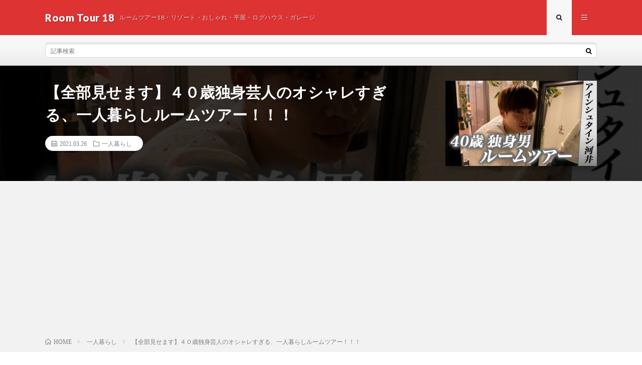

--- FILE ---
content_type: text/html; charset=utf-8
request_url: https://www.google.com/recaptcha/api2/aframe
body_size: 271
content:
<!DOCTYPE HTML><html><head><meta http-equiv="content-type" content="text/html; charset=UTF-8"></head><body><script nonce="I81XXdQvRL3vZDzK0WTLvA">/** Anti-fraud and anti-abuse applications only. See google.com/recaptcha */ try{var clients={'sodar':'https://pagead2.googlesyndication.com/pagead/sodar?'};window.addEventListener("message",function(a){try{if(a.source===window.parent){var b=JSON.parse(a.data);var c=clients[b['id']];if(c){var d=document.createElement('img');d.src=c+b['params']+'&rc='+(localStorage.getItem("rc::a")?sessionStorage.getItem("rc::b"):"");window.document.body.appendChild(d);sessionStorage.setItem("rc::e",parseInt(sessionStorage.getItem("rc::e")||0)+1);localStorage.setItem("rc::h",'1767249442554');}}}catch(b){}});window.parent.postMessage("_grecaptcha_ready", "*");}catch(b){}</script></body></html>